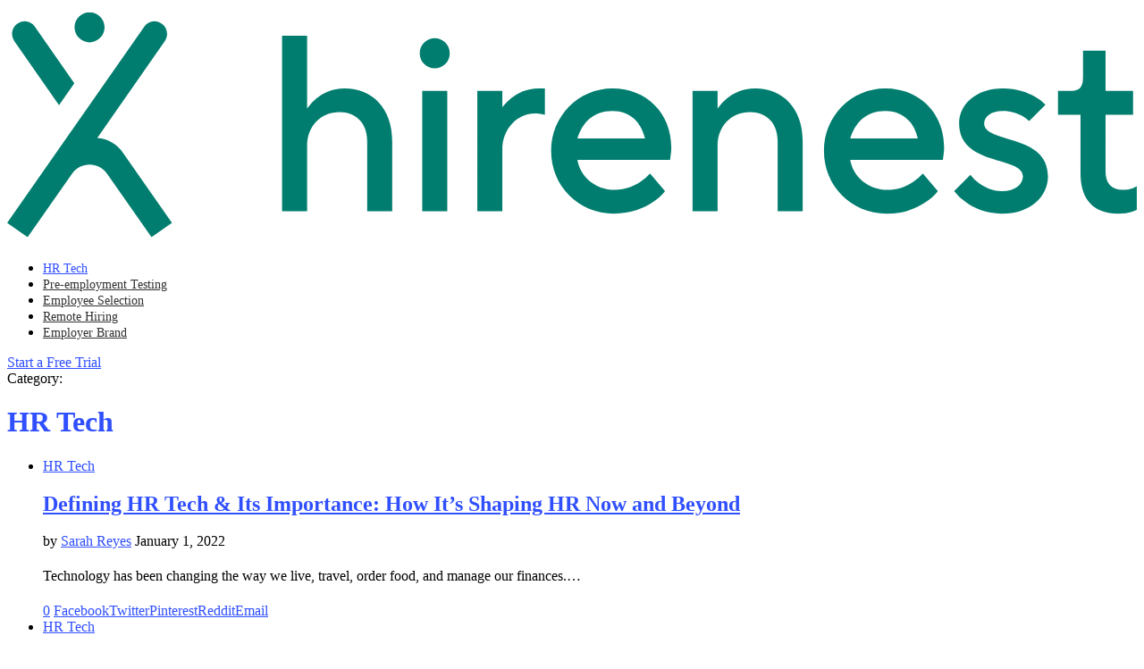

--- FILE ---
content_type: text/css; charset=utf-8
request_url: https://blog.hirenest.com/wp-content/uploads/elementor/css/post-3959.css?ver=1688987149
body_size: 245
content:
.elementor-3959 .elementor-element.elementor-element-cf94a03 > .elementor-container{max-width:1320px;}.elementor-3959 .elementor-element.elementor-element-cf94a03:not(.elementor-motion-effects-element-type-background), .elementor-3959 .elementor-element.elementor-element-cf94a03 > .elementor-motion-effects-container > .elementor-motion-effects-layer{background-color:#056F62;}.elementor-3959 .elementor-element.elementor-element-cf94a03{transition:background 0.3s, border 0.3s, border-radius 0.3s, box-shadow 0.3s;padding:30px 0px 20px 0px;}.elementor-3959 .elementor-element.elementor-element-cf94a03 > .elementor-background-overlay{transition:background 0.3s, border-radius 0.3s, opacity 0.3s;}.elementor-3959 .elementor-element.elementor-element-1a0f5b3{color:#FFFFFF;font-size:14px;line-height:20px;}.elementor-3959 .elementor-element.elementor-element-63a52cd{color:#FFFFFF;font-size:14px;line-height:20px;}.elementor-3959 .elementor-element.elementor-element-2abbf3b{color:#FFFFFF;font-size:14px;line-height:20px;}.elementor-3959 .elementor-element.elementor-element-cb7397b{color:#FFFFFF;font-size:14px;line-height:20px;}.elementor-3959 .elementor-element.elementor-element-44b3b00{color:#FFFFFF;font-size:14px;line-height:20px;}.elementor-3959 .elementor-element.elementor-element-37a105e{color:#FFFFFF;font-size:14px;line-height:20px;}.elementor-3959 .elementor-element.elementor-element-a3ae3b7{color:#FFFFFF;font-size:14px;line-height:20px;}.elementor-3959 .elementor-element.elementor-element-183c72c{color:#FFFFFF;font-size:14px;line-height:20px;}.elementor-3959 .elementor-element.elementor-element-7fa8e89{color:#FFFFFF;font-size:14px;line-height:20px;}.elementor-3959 .elementor-element.elementor-element-9720c3d{color:#FFFFFF;font-size:14px;line-height:20px;}.elementor-3959 .elementor-element.elementor-element-51e9942 > .elementor-container > .elementor-column > .elementor-widget-wrap{align-content:center;align-items:center;}.elementor-3959 .elementor-element.elementor-element-51e9942{border-style:solid;border-width:1px 1px 1px 1px;border-color:#FFFFFF;transition:background 0.3s, border 0.3s, border-radius 0.3s, box-shadow 0.3s;padding:0px 10px 0px 10px;}.elementor-3959 .elementor-element.elementor-element-51e9942, .elementor-3959 .elementor-element.elementor-element-51e9942 > .elementor-background-overlay{border-radius:10px 10px 10px 10px;}.elementor-3959 .elementor-element.elementor-element-51e9942 > .elementor-background-overlay{transition:background 0.3s, border-radius 0.3s, opacity 0.3s;}.elementor-3959 .elementor-element.elementor-element-646897c{color:#FFFFFF;font-size:14px;line-height:20px;}.elementor-3959 .elementor-element.elementor-element-2d27fd3 .widget-social a i{color:#FFFFFF;border-color:#FFFFFF;}.elementor-3959 .elementor-element.elementor-element-2d27fd3 .widget-social a:hover i{color:#C9C9C9;background-color:#02010100;}.elementor-3959 .elementor-element.elementor-element-b22b874 > .elementor-container{max-width:1320px;}.elementor-3959 .elementor-element.elementor-element-b22b874:not(.elementor-motion-effects-element-type-background), .elementor-3959 .elementor-element.elementor-element-b22b874 > .elementor-motion-effects-container > .elementor-motion-effects-layer{background-color:#056F62;}.elementor-3959 .elementor-element.elementor-element-b22b874{transition:background 0.3s, border 0.3s, border-radius 0.3s, box-shadow 0.3s;}.elementor-3959 .elementor-element.elementor-element-b22b874 > .elementor-background-overlay{transition:background 0.3s, border-radius 0.3s, opacity 0.3s;}.elementor-3959 .elementor-element.elementor-element-e6e030e{--divider-border-style:solid;--divider-color:#C9C9C9;--divider-border-width:1px;}.elementor-3959 .elementor-element.elementor-element-e6e030e .elementor-divider-separator{width:100%;}.elementor-3959 .elementor-element.elementor-element-e6e030e .elementor-divider{padding-top:2px;padding-bottom:2px;}.elementor-3959 .elementor-element.elementor-element-72d7bd3 > .elementor-container{max-width:1320px;}.elementor-3959 .elementor-element.elementor-element-72d7bd3:not(.elementor-motion-effects-element-type-background), .elementor-3959 .elementor-element.elementor-element-72d7bd3 > .elementor-motion-effects-container > .elementor-motion-effects-layer{background-color:#056F62;}.elementor-3959 .elementor-element.elementor-element-72d7bd3{transition:background 0.3s, border 0.3s, border-radius 0.3s, box-shadow 0.3s;padding:20px 0px 20px 0px;}.elementor-3959 .elementor-element.elementor-element-72d7bd3 > .elementor-background-overlay{transition:background 0.3s, border-radius 0.3s, opacity 0.3s;}.elementor-3959 .elementor-element.elementor-element-b83a7b7{text-align:left;}.elementor-3959 .elementor-element.elementor-element-f3a1530 .elementor-text-editor{text-align:right;}.elementor-3959 .elementor-element.elementor-element-f3a1530{color:#FFFFFF;font-size:14px;line-height:20px;}@media(max-width:767px){.elementor-3959 .elementor-element.elementor-element-f3a1530 .elementor-text-editor{text-align:left;}}

--- FILE ---
content_type: text/css; charset=utf-8
request_url: https://blog.hirenest.com/wp-content/uploads/elementor/css/post-4016.css?ver=1688987149
body_size: -340
content:
.elementor-4016 .elementor-element.elementor-element-95caac5{width:var( --container-widget-width, 100.804% );max-width:100.804%;--container-widget-width:100.804%;--container-widget-flex-grow:0;}